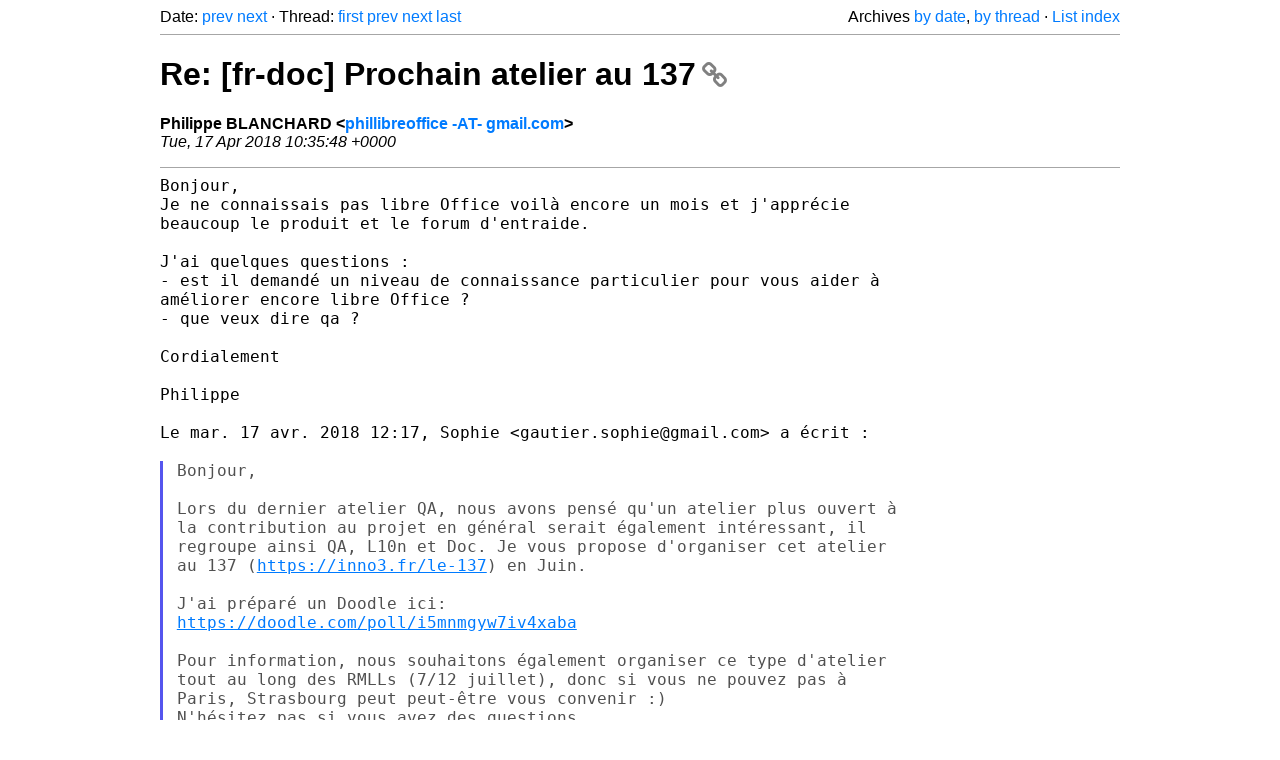

--- FILE ---
content_type: text/html
request_url: https://listarchives.libreoffice.org/fr/doc/msg01475.html
body_size: 2456
content:
<!-- MHonArc v2.6.19+ -->
<!--X-Head-End-->
<!DOCTYPE html>
<html lang="en">
<head>
 <meta charset="UTF-8">
 <meta name="viewport" content="width=device-width, initial-scale=1.0">
 <title>Re: [fr-doc] Prochain atelier au 137 &ndash; The Document Foundation Mailing List Archives</title>
 <link href="/mhonarc.css" rel="stylesheet">
 <link href="/css/font-awesome.min.css" rel="stylesheet">
 <link href="https://listarchives.tdf.io/i/ZgNseAu6RXwMEjBRMm4zNelW" rel="bookmark"/>
</head>
<body>
 <div class="container">
<!--X-Body-Begin-->
<!--X-User-Header-->
<!--X-User-Header-End-->
<!--X-TopPNI-->
 <div class="topnav">
  Date: <a class="button" href="msg01474.html" title="Subject: [fr-doc] Prochain atelier au 137&#10;From: Sophie&#10;Date: Tue, 17 Apr 2018 12:16:44 +0200">prev</a> <a class="button" href="msg01476.html" title="Subject: Re: [fr-doc] Prochain atelier au 137&#10;From: Sophie&#10;Date: Tue, 17 Apr 2018 14:28:36 +0200">next</a> &middot;
  Thread: <a class="button" href="msg01474.html" title="Subject: [fr-doc] Prochain atelier au 137&#10;From: Sophie&#10;Date: Tue, 17 Apr 2018 12:16:44 +0200">first</a> <a class="button" href="msg01474.html" title="Subject: [fr-doc] Prochain atelier au 137&#10;From: Sophie&#10;Date: Tue, 17 Apr 2018 12:16:44 +0200">prev</a> <a class="button" href="msg01476.html" title="Subject: Re: [fr-doc] Prochain atelier au 137&#10;From: Sophie&#10;Date: Tue, 17 Apr 2018 14:28:36 +0200">next</a> <a class="button" href="msg01482.html" title="Subject: [fr-doc] Re: Prochain atelier au 137&#10;From: Sophie&#10;Date: Tue, 24 Apr 2018 11:29:49 +0200">last</a>
  <div class="topnav-right">
   Archives <a href="mail2.html#01475">by date</a>,
   <a href="thrd2.html#01475">by thread</a> &middot;
   <a href=".">List index</a>
  </div>
 </div>
 <hr>

<!--X-TopPNI-End-->
<!--X-MsgBody-->
<!--X-Subject-Header-Begin-->
 <h1><a href="https://listarchives.tdf.io/i/ZgNseAu6RXwMEjBRMm4zNelW" title="Permalink: Re: [fr-doc] Prochain atelier au 137" rel="bookmark" class="permalink">Re: [fr-doc] Prochain atelier au 137<i class="fa fa-link"></i></a></h1>
<!--X-Subject-Header-End-->
<!--X-Head-of-Message-->
<ul class="msgfields">
<li><!--From--> <b>Philippe BLANCHARD &lt;<a href="mailto:noreply@example.net?Subject=Re:%20%5Bfr-doc%5D%20Prochain%20atelier%20au%20137&In-Reply-To=CAK8k7w7nzSS39%3D9HL1K2FiGSsyNz10QXFTYrNOpX8h%2B-ibNkFA%40mail.gmail.com">phillibreoffice -AT- gmail.com</a>&gt;</b></li>
<li><!--Date--> <i>Tue, 17 Apr 2018 10:35:48 +0000</i></li>
</ul>
<!--X-Head-of-Message-End-->
<!--X-Head-Body-Sep-Begin-->
<hr>
<!--X-Head-Body-Sep-End-->
<!--X-Body-of-Message-->
<pre style="margin: 0em;">Bonjour,
Je ne connaissais pas libre Office voilà encore un mois et j'apprécie
beaucoup le produit et le forum d'entraide.

J'ai quelques questions :
- est il demandé un niveau de connaissance particulier pour vous aider à
améliorer encore libre Office ?
- que veux dire qa ?

Cordialement

Philippe

Le mar. 17 avr. 2018 12:17, Sophie &lt;gautier.sophie@gmail.com&gt; a écrit :

</pre><blockquote class="mhquote"><pre style="margin: 0em;">Bonjour,

Lors du dernier atelier QA, nous avons pensé qu'un atelier plus ouvert à
la contribution au projet en général serait également intéressant, il
regroupe ainsi QA, L10n et Doc. Je vous propose d'organiser cet atelier
au 137 (<a  rel="nofollow" href="https://inno3.fr/le-137">https://inno3.fr/le-137</a>) en Juin.

J'ai préparé un Doodle ici:
<a  rel="nofollow" href="https://doodle.com/poll/i5mnmgyw7iv4xaba">https://doodle.com/poll/i5mnmgyw7iv4xaba</a>

Pour information, nous souhaitons également organiser ce type d'atelier
tout au long des RMLLs (7/12 juillet), donc si vous ne pouvez pas à
Paris, Strasbourg peut peut-être vous convenir :)
N'hésitez pas si vous avez des questions.

À bientôt
Sophie
--
Sophie Gautier sophie.gautier@documentfoundation.org
GSM: +33683901545
IRC: sophi
Release coordinator
The Document Foundation

--
Envoyez un mail à doc+unsubscribe@fr.libreoffice.org pour vous désinscrire
Les archives de la liste sont disponibles à
<a  rel="nofollow" href="https://listarchives.libreoffice.org/fr/doc/">https://listarchives.libreoffice.org/fr/doc/</a>
Tous les messages envoyés sur cette liste seront archivés publiquement et
ne pourront pas être supprimés

</pre></blockquote><pre style="margin: 0em;">

-- 
Envoyez un mail à doc+unsubscribe@fr.libreoffice.org pour vous désinscrire
Les archives de la liste sont disponibles à <a  rel="nofollow" href="https://listarchives.libreoffice.org/fr/doc/">https://listarchives.libreoffice.org/fr/doc/</a>
Tous les messages envoyés sur cette liste seront archivés publiquement et ne pourront pas être 
supprimés
</pre>
<!--X-Body-of-Message-End-->
<!--X-MsgBody-End-->
<!--X-Follow-Ups-->
<hr>
<h3 class="tslice">Context</h3>
<ul class="tslice">
  <li><a id="01474" href="msg01474.html" title="Subject: [fr-doc] Prochain atelier au 137&#10;From: Sophie&#10;Date: Tue, 17 Apr 2018 12:16:44 +0200">[fr-doc] Prochain atelier au 137</a> &middot; <em>Sophie</em>
<ul>
<li><strong>Re: [fr-doc] Prochain atelier au 137</strong> &middot; <em>Philippe BLANCHARD</em>
<ul>
  <li><a id="01476" href="msg01476.html" title="Subject: Re: [fr-doc] Prochain atelier au 137&#10;From: Sophie&#10;Date: Tue, 17 Apr 2018 14:28:36 +0200">Re: [fr-doc] Prochain atelier au 137</a> &middot; <em>Sophie</em>
</li>
</ul>
</li>
  <li><a id="01478" href="msg01478.html" title="Subject: RE: [fr-doc] Prochain atelier au 137&#10;From: François OLIVIER - FO se Former&#10;Date: Mon, 23 Apr 2018 21:02:17 +0200">RE: [fr-doc] Prochain atelier au 137</a> &middot; <em>François OLIVIER - FO se Former</em>
<ul>
  <li><a id="01479" href="msg01479.html" title="Subject: Re: [fr-doc] Prochain atelier au 137&#10;From: Sophie&#10;Date: Tue, 24 Apr 2018 10:19:48 +0200">Re: [fr-doc] Prochain atelier au 137</a> &middot; <em>Sophie</em>
<ul>
  <li><a id="01480" href="msg01480.html" title="Subject: RE: [fr-doc] Prochain atelier au 137&#10;From: François OLIVIER - FO se Former&#10;Date: Tue, 24 Apr 2018 10:39:51 +0200">RE: [fr-doc] Prochain atelier au 137</a> &middot; <em>François OLIVIER - FO se Former</em>
<ul>
  <li><a id="01481" href="msg01481.html" title="Subject: Re: [fr-doc] Prochain atelier au 137&#10;From: Sophie&#10;Date: Tue, 24 Apr 2018 10:55:23 +0200">Re: [fr-doc] Prochain atelier au 137</a> &middot; <em>Sophie</em>
</li>
</ul>
</li>
</ul>
</li>
</ul>
</li>
  <li><a id="01482" href="msg01482.html" title="Subject: [fr-doc] Re: Prochain atelier au 137&#10;From: Sophie&#10;Date: Tue, 24 Apr 2018 11:29:49 +0200">[fr-doc] Re: Prochain atelier au 137</a> &middot; <em>Sophie</em>
</li>
</ul>
</li>
</ul>

<!--X-Follow-Ups-End-->
<!--X-References-->
<!--X-References-End-->
<!--X-BotPNI-->
<!-- -->

<!--X-BotPNI-End-->
<!--X-User-Footer-->
<!--X-User-Footer-End-->
   <hr>
 <div class="imprint">
  <a href="https://www.documentfoundation.org/privacy">Privacy Policy</a> |
  <a href="https://www.documentfoundation.org/imprint">Impressum (Legal Info)</a> |
  <em>Copyright information</em>: Unless otherwise specified, all text and images
  on this website are licensed under the
  <a rel="license" href="https://creativecommons.org/licenses/by-sa/3.0/">Creative Commons Attribution-Share Alike 3.0 License</a>.
  This does not include the source code of LibreOffice, which is
  licensed under the Mozilla Public License (<a href="https://www.libreoffice.org/download/license/">MPLv2</a>).
  &quot;LibreOffice&quot; and &quot;The Document Foundation&quot; are
  registered trademarks of their corresponding registered owners or are
  in actual use as trademarks in one or more countries. Their respective
  logos and icons are also subject to international copyright laws. Use
  thereof is explained in our <a href="https://wiki.documentfoundation.org/TradeMark_Policy">trademark policy</a>.
 </div>

 </div>
</body>
</html>
